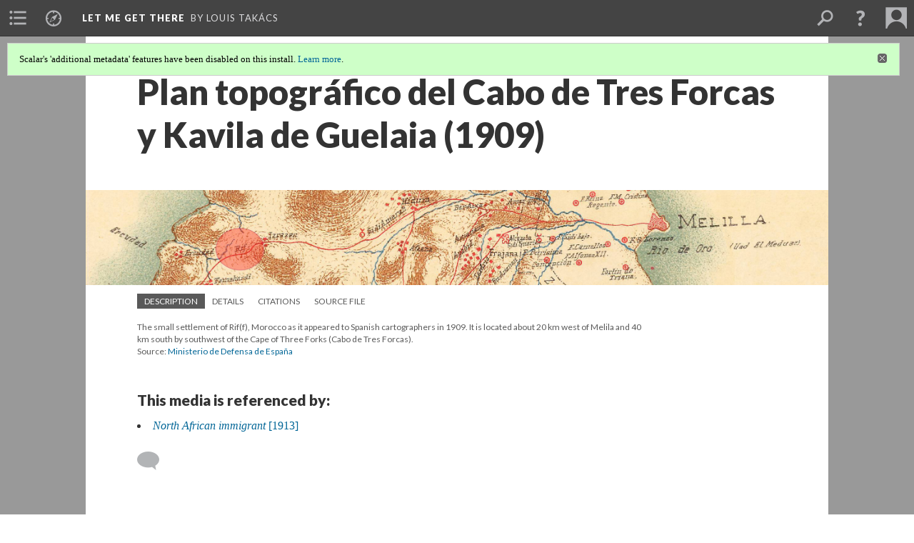

--- FILE ---
content_type: text/html; charset=UTF-8
request_url: https://scalar.usc.edu/works/let-me-get-there/media/riff-morocco-inset-1909
body_size: 43674
content:
<?xml version="1.0" encoding="UTF-8"?>
<!DOCTYPE html>
<html xml:lang="en" lang="en"
	xmlns:rdf="http://www.w3.org/1999/02/22-rdf-syntax-ns#"
	xmlns:rdfs="http://www.w3.org/2000/01/rdf-schema#"
	xmlns:dc="http://purl.org/dc/elements/1.1/"
	xmlns:dcterms="http://purl.org/dc/terms/"
	xmlns:ctag="http://commontag.org/ns#"
	xmlns:art="http://simile.mit.edu/2003/10/ontologies/artstor#"
	xmlns:sioc="http://rdfs.org/sioc/ns#"
	xmlns:sioctypes="http://rdfs.org/sioc/types#"
	xmlns:foaf="http://xmlns.com/foaf/0.1/"
	xmlns:owl="http://www.w3.org/2002/07/owl#"
	xmlns:ov="http://open.vocab.org/terms/"
	xmlns:oac="http://www.openannotation.org/ns/"
	xmlns:scalar="http://scalar.usc.edu/2012/01/scalar-ns#"
	xmlns:shoah="http://tempuri.org/"
	xmlns:prov="http://www.w3.org/ns/prov#"
	xmlns:exif="http://ns.adobe.com/exif/1.0/"
	xmlns:iptc="http://ns.exiftool.ca/IPTC/IPTC/1.0/"
	xmlns:bibo="http://purl.org/ontology/bibo/"
	xmlns:id3="http://id3.org/id3v2.4.0#"
	xmlns:dwc="http://rs.tdwg.org/dwc/terms/"
	xmlns:vra="http://purl.org/vra/"
	xmlns:cp="http://scalar.cdla.oxycreates.org/commonplace/terms/"
	xmlns:tk="http://localcontexts.org/tk/"
	xmlns:gpano="http://ns.google.com/photos/1.0/panorama/"
>
<head>
<title>Plan topográfico del Cabo de Tres Forcas y Kavila de Guelaia (1909)</title>
<base href="https://scalar.usc.edu/works/let-me-get-there/media/riff-morocco-inset-1909.7" />
<meta name="description" content="The small settlement of Rif(f), Morocco as it appeared to Spanish cartographers in 1909.  It is located about 20 km west of Melila and 40 km south by southwest of the Cape of Three Forks (Cabo de Tres Forcas)." />
<meta name="viewport" content="initial-scale=1, maximum-scale=1" />
<meta http-equiv="Content-Type" content="text/html; charset=UTF-8" />
<meta property="og:title" content="LET ME GET THERE: Plan topográfico del Cabo de Tres Forcas y Kavila de Guelaia (1909)" />
<meta property="og:site_name" content="LET ME GET THERE" />
<meta property="og:url" content="https://scalar.usc.edu/works/let-me-get-there/media/riff-morocco-inset-1909" />
<meta property="og:description" content="The small settlement of Rif(f), Morocco as it appeared to Spanish cartographers in 1909.  It is located about 20 km west of Melila and 40 km south by southwest of the Cape of Three Forks (Cabo de Tres Forcas)." />
<meta property="og:image" content="https://scalar.usc.edu/works/let-me-get-there/media/riff-morocco-inset-1909.jpg" />
<meta property="og:type" content="article" />
<link rel="canonical" href="https://scalar.usc.edu/works/let-me-get-there/media/riff-morocco-inset-1909" />
<link rel="shortcut icon" href="https://scalar.usc.edu/works/system/application/views/arbors/html5_RDFa/favicon_16.gif" />
<link rel="apple-touch-icon" href="https://scalar.usc.edu/works/system/application/views/arbors/html5_RDFa/favicon_114.jpg" />
<link id="urn" rel="scalar:urn" href="urn:scalar:version:2839103" />
<link id="view" href="plain" />
<link id="default_view" href="plain" />
<link id="primary_role" rel="scalar:primary_role" href="http://scalar.usc.edu/2012/01/scalar-ns#Media" />
<link id="terms_of_service" rel="dcterms:accessRights" href="http://scalar.usc.edu/terms-of-service/" />
<link id="privacy_policy" rel="dcterms:accessRights" href="http://scalar.usc.edu/privacy-policy/" />
<link id="scalar_version" href="2.6.9
" />
<link id="book_id" href="16062" />
<link id="parent" href="https://scalar.usc.edu/works/let-me-get-there/" />
<link id="approot" href="https://scalar.usc.edu/works/system/application/" />
<link id="flowplayer_key" href="#$095b1678109acb79c61" />
<link id="soundcloud_id" href="55070ba50cb72b8e26f220916c4d54a3" />
<link id="recaptcha2_site_key" href="6Lf3KioTAAAAAO6t462Rf3diixP1vprCIcGBTcVZ" />
<link id="recaptcha_public_key" href="6LcXg8sSAAAAAHH0MII0Enz8_u4QHQdStcJY1YGM" />
<link id="margin_nav" href="true" />
<link id="external_direct_hyperlink" href="true" />
<link id="google_maps_key" href="AIzaSyBOttvbPzBW47HCrZ24RZHaftXtHVwuvFU" />
<link id="harvard_art_museums_key" href="" />
<link id="CI_elapsed_time" href="0.1044" />
<link type="text/css" rel="stylesheet" href="https://scalar.usc.edu/works/system/application/views/melons/cantaloupe/css/reset.css" />
<link type="text/css" rel="stylesheet" href="https://scalar.usc.edu/works/system/application/views/melons/cantaloupe/css/bootstrap.min.css" />
<link type="text/css" rel="stylesheet" href="https://scalar.usc.edu/works/system/application/views/melons/cantaloupe/css/bootstrap-accessibility.css" />
<link type="text/css" rel="stylesheet" href="https://scalar.usc.edu/works/system/application/views/melons/cantaloupe/../../widgets/mediaelement/css/annotorious.css" />
<link type="text/css" rel="stylesheet" href="https://scalar.usc.edu/works/system/application/views/melons/cantaloupe/../../widgets/mediaelement/mediaelement.css" />
<link type="text/css" rel="stylesheet" href="https://scalar.usc.edu/works/system/application/views/melons/cantaloupe/css/common.css" />
<link type="text/css" rel="stylesheet" href="https://scalar.usc.edu/works/system/application/views/melons/cantaloupe/css/scalarvis.css" />
<link type="text/css" rel="stylesheet" href="https://scalar.usc.edu/works/system/application/views/melons/cantaloupe/css/header.css" />
<link type="text/css" rel="stylesheet" href="https://scalar.usc.edu/works/system/application/views/melons/cantaloupe/css/widgets.css" />
<link type="text/css" rel="stylesheet" href="https://scalar.usc.edu/works/system/application/views/melons/cantaloupe/css/responsive.css" />
<link type="text/css" rel="stylesheet" href="https://scalar.usc.edu/works/system/application/views/melons/cantaloupe/css/timeline.css" />
<link type="text/css" rel="stylesheet" href="https://scalar.usc.edu/works/system/application/views/melons/cantaloupe/css/timeline.theme.scalar.css" />
<link type="text/css" rel="stylesheet" href="https://scalar.usc.edu/works/system/application/views/melons/cantaloupe/css/screen_print.css" media="screen,print" />
<script type="text/javascript" src="https://scalar.usc.edu/works/system/application/views/arbors/html5_RDFa/js/jquery-3.4.1.min.js"></script>
<script type="text/javascript" src="https://www.google.com/recaptcha/api.js?render=explicit"></script>
<script type="text/javascript" src="https://scalar.usc.edu/works/system/application/views/melons/cantaloupe/js/bootstrap.min.js"></script>
<script type="text/javascript" src="https://scalar.usc.edu/works/system/application/views/melons/cantaloupe/js/jquery.bootstrap-modal.js"></script>
<script type="text/javascript" src="https://scalar.usc.edu/works/system/application/views/melons/cantaloupe/js/jquery.bootstrap-accessibility.js"></script>
<script type="text/javascript" src="https://scalar.usc.edu/works/system/application/views/melons/cantaloupe/js/main.js"></script>
<script type="text/javascript" src="https://scalar.usc.edu/works/system/application/views/melons/cantaloupe/js/jquery.dotdotdot.js"></script>
<script type="text/javascript" src="https://scalar.usc.edu/works/system/application/views/melons/cantaloupe/js/jquery.scrollTo.min.js"></script>
<script type="text/javascript" src="https://scalar.usc.edu/works/system/application/views/melons/cantaloupe/js/scalarheader.jquery.js"></script>
<script type="text/javascript" src="https://scalar.usc.edu/works/system/application/views/melons/cantaloupe/js/scalarpage.jquery.js"></script>
<script type="text/javascript" src="https://scalar.usc.edu/works/system/application/views/melons/cantaloupe/js/scalarmedia.jquery.js"></script>
<script type="text/javascript" src="https://scalar.usc.edu/works/system/application/views/melons/cantaloupe/js/scalarmediadetails.jquery.js"></script>
<script type="text/javascript" src="https://scalar.usc.edu/works/system/application/views/melons/cantaloupe/js/scalarindex.jquery.js"></script>
<script type="text/javascript" src="https://scalar.usc.edu/works/system/application/views/melons/cantaloupe/js/scalarhelp.jquery.js"></script>
<script type="text/javascript" src="https://scalar.usc.edu/works/system/application/views/melons/cantaloupe/js/scalarcomments.jquery.js"></script>
<script type="text/javascript" src="https://scalar.usc.edu/works/system/application/views/melons/cantaloupe/js/scalarsearch.jquery.js"></script>
<script type="text/javascript" src="https://scalar.usc.edu/works/system/application/views/melons/cantaloupe/js/scalarvisualizations.jquery.js"></script>
<script type="text/javascript" src="https://scalar.usc.edu/works/system/application/views/melons/cantaloupe/js/scalarstructuredgallery.jquery.js"></script>
<script type="text/javascript" src="https://scalar.usc.edu/works/system/application/views/melons/cantaloupe/js/scalarwidgets.jquery.js"></script>
<script type="text/javascript" src="https://scalar.usc.edu/works/system/application/views/melons/cantaloupe/js/scalarlenses.jquery.js"></script>
<script type="text/javascript" src="https://scalar.usc.edu/works/system/application/views/melons/cantaloupe/js/jquery.tabbing.js"></script>
<script>
$.getScript("https://www.googletagmanager.com/gtag/js?id=G-VSGL2S8Y0T'", function() {
  window.dataLayer = window.dataLayer || [];
  function gtag(){dataLayer.push(arguments);}
  gtag('js', new Date());
  gtag('config', 'G-VSGL2S8Y0T');
});

</script>
</head>
<body class="primary_role_media">

<article role="main">
	<header>
		<noscript><div class="error notice-js-required"><p>This site requires Javascript to be turned on. Please <a href="http://www.btny.purdue.edu/enablejavascript.html">enable Javascript</a> and reload the page.</p></div></noscript>
		<div class="scalarnotice notice-book-msg" style="display:none;" data-cookie="ci_hide_scalar_book_msg">Scalar's 'additional metadata' features have been disabled on this install. <a href="https://scalar.usc.edu">Learn more</a>.</div>
		<!-- Book -->
		<span resource="https://scalar.usc.edu/works/let-me-get-there" typeof="scalar:Book">
			<span property="dcterms:title" content="LET ME GET THERE"><a id="book-title" href="https://scalar.usc.edu/works/let-me-get-there/index"><span data-email-authors="true" data-hide-versions="true" data-margin-nav="true">LET ME GET THERE</span></a></span>
			<a class="metadata" tabindex="-1" inert rel="dcterms:hasPart" href="https://scalar.usc.edu/works/let-me-get-there/media/riff-morocco-inset-1909"></a>
			<a class="metadata" tabindex="-1" inert rel="dcterms:tableOfContents" href="https://scalar.usc.edu/works/let-me-get-there/toc"></a>
			<a class="metadata" tabindex="-1" inert rel="sioc:has_owner" href="https://scalar.usc.edu/works/let-me-get-there/users/17554#index=0&role=author&listed=1"></a>
			<a class="metadata" tabindex="-1" inert rel="dcterms:publisher" href="https://scalar.usc.edu/works/let-me-get-there/publisher"></a>
		</span>
		<span inert resource="https://scalar.usc.edu/works/let-me-get-there/toc" typeof="scalar:Page">
			<span class="metadata" property="dcterms:title">Main Menu</span>
			<a class="metadata" tabindex="-1" rel="dcterms:references" href="https://scalar.usc.edu/works/let-me-get-there/introduction#index=1"></a>
			<a class="metadata" tabindex="-1" rel="dcterms:references" href="https://scalar.usc.edu/works/let-me-get-there/scope#index=2"></a>
			<a class="metadata" tabindex="-1" rel="dcterms:references" href="https://scalar.usc.edu/works/let-me-get-there/leaving-home#index=3"></a>
			<a class="metadata" tabindex="-1" rel="dcterms:references" href="https://scalar.usc.edu/works/let-me-get-there/immigrants-photographic-legacy#index=4"></a>
			<a class="metadata" tabindex="-1" rel="dcterms:references" href="https://scalar.usc.edu/works/let-me-get-there/sherman-and-hine-at-ellis-island#index=5"></a>
			<a class="metadata" tabindex="-1" rel="dcterms:references" href="https://scalar.usc.edu/works/let-me-get-there/deanonymizing-sherman-and-hines-photographs#index=6"></a>
			<a class="metadata" tabindex="-1" rel="dcterms:references" href="https://scalar.usc.edu/works/let-me-get-there/another-view-passport-photos#index=7"></a>
			<a class="metadata" tabindex="-1" rel="dcterms:references" href="https://scalar.usc.edu/works/let-me-get-there/photo-collections#index=8"></a>
			<a class="metadata" tabindex="-1" rel="dcterms:references" href="https://scalar.usc.edu/works/let-me-get-there/ordinary-people-extraordinary-lives#index=9"></a>
			<a class="metadata" tabindex="-1" rel="dcterms:references" href="https://scalar.usc.edu/works/let-me-get-there/conclusion#index=10"></a>
			<a class="metadata" tabindex="-1" rel="dcterms:references" href="https://scalar.usc.edu/works/let-me-get-there/credits-and-motivation#index=11"></a>
			<a class="metadata" tabindex="-1" rel="dcterms:references" href="https://scalar.usc.edu/works/let-me-get-there/terms-of-use--copyright#index=12"></a>
		</span>
		<span inert resource="https://scalar.usc.edu/works/let-me-get-there/introduction" typeof="scalar:Composite">
			<a class="metadata" tabindex="-1" rel="dcterms:hasVersion" href="https://scalar.usc.edu/works/let-me-get-there/introduction.14"></a>
			<a class="metadata" tabindex="-1" rel="dcterms:isPartOf" href="https://scalar.usc.edu/works/let-me-get-there"></a>
		</span>
		<span inert resource="https://scalar.usc.edu/works/let-me-get-there/introduction.14" typeof="scalar:Version">
			<span class="metadata" property="dcterms:title">Introduction</span>
			<span class="metadata" property="dcterms:description"></span>
			<a class="metadata" tabindex="-1" rel="dcterms:isVersionOf" href="https://scalar.usc.edu/works/let-me-get-there/introduction"></a>
		</span>
		<span inert resource="https://scalar.usc.edu/works/let-me-get-there/scope" typeof="scalar:Composite">
			<a class="metadata" tabindex="-1" rel="dcterms:hasVersion" href="https://scalar.usc.edu/works/let-me-get-there/scope.14"></a>
			<a class="metadata" tabindex="-1" rel="dcterms:isPartOf" href="https://scalar.usc.edu/works/let-me-get-there"></a>
		</span>
		<span inert resource="https://scalar.usc.edu/works/let-me-get-there/scope.14" typeof="scalar:Version">
			<span class="metadata" property="dcterms:title">Scope</span>
			<span class="metadata" property="dcterms:description"></span>
			<a class="metadata" tabindex="-1" rel="dcterms:isVersionOf" href="https://scalar.usc.edu/works/let-me-get-there/scope"></a>
		</span>
		<span inert resource="https://scalar.usc.edu/works/let-me-get-there/leaving-home" typeof="scalar:Composite">
			<a class="metadata" tabindex="-1" rel="dcterms:hasVersion" href="https://scalar.usc.edu/works/let-me-get-there/leaving-home.3"></a>
			<a class="metadata" tabindex="-1" rel="dcterms:isPartOf" href="https://scalar.usc.edu/works/let-me-get-there"></a>
		</span>
		<span inert resource="https://scalar.usc.edu/works/let-me-get-there/leaving-home.3" typeof="scalar:Version">
			<span class="metadata" property="dcterms:title">Leaving home</span>
			<span class="metadata" property="dcterms:description"></span>
			<a class="metadata" tabindex="-1" rel="dcterms:isVersionOf" href="https://scalar.usc.edu/works/let-me-get-there/leaving-home"></a>
		</span>
		<span inert resource="https://scalar.usc.edu/works/let-me-get-there/immigrants-photographic-legacy" typeof="scalar:Composite">
			<a class="metadata" tabindex="-1" rel="dcterms:hasVersion" href="https://scalar.usc.edu/works/let-me-get-there/immigrants-photographic-legacy.14"></a>
			<a class="metadata" tabindex="-1" rel="dcterms:isPartOf" href="https://scalar.usc.edu/works/let-me-get-there"></a>
		</span>
		<span inert resource="https://scalar.usc.edu/works/let-me-get-there/immigrants-photographic-legacy.14" typeof="scalar:Version">
			<span class="metadata" property="dcterms:title">Immigrants’ photographic legacy</span>
			<span class="metadata" property="dcterms:description"></span>
			<a class="metadata" tabindex="-1" rel="dcterms:isVersionOf" href="https://scalar.usc.edu/works/let-me-get-there/immigrants-photographic-legacy"></a>
		</span>
		<span inert resource="https://scalar.usc.edu/works/let-me-get-there/sherman-and-hine-at-ellis-island" typeof="scalar:Composite">
			<a class="metadata" tabindex="-1" rel="dcterms:hasVersion" href="https://scalar.usc.edu/works/let-me-get-there/sherman-and-hine-at-ellis-island.6"></a>
			<a class="metadata" tabindex="-1" rel="dcterms:isPartOf" href="https://scalar.usc.edu/works/let-me-get-there"></a>
		</span>
		<span inert resource="https://scalar.usc.edu/works/let-me-get-there/sherman-and-hine-at-ellis-island.6" typeof="scalar:Version">
			<span class="metadata" property="dcterms:title">Sherman and Hine at Ellis Island</span>
			<span class="metadata" property="dcterms:description"></span>
			<a class="metadata" tabindex="-1" rel="dcterms:isVersionOf" href="https://scalar.usc.edu/works/let-me-get-there/sherman-and-hine-at-ellis-island"></a>
		</span>
		<span inert resource="https://scalar.usc.edu/works/let-me-get-there/deanonymizing-sherman-and-hines-photographs" typeof="scalar:Composite">
			<a class="metadata" tabindex="-1" rel="dcterms:hasVersion" href="https://scalar.usc.edu/works/let-me-get-there/deanonymizing-sherman-and-hines-photographs.12"></a>
			<a class="metadata" tabindex="-1" rel="dcterms:isPartOf" href="https://scalar.usc.edu/works/let-me-get-there"></a>
		</span>
		<span inert resource="https://scalar.usc.edu/works/let-me-get-there/deanonymizing-sherman-and-hines-photographs.12" typeof="scalar:Version">
			<span class="metadata" property="dcterms:title">Deanonymizing Sherman and Hine's photographs</span>
			<span class="metadata" property="dcterms:description"></span>
			<a class="metadata" tabindex="-1" rel="dcterms:isVersionOf" href="https://scalar.usc.edu/works/let-me-get-there/deanonymizing-sherman-and-hines-photographs"></a>
		</span>
		<span inert resource="https://scalar.usc.edu/works/let-me-get-there/another-view-passport-photos" typeof="scalar:Composite">
			<a class="metadata" tabindex="-1" rel="dcterms:hasVersion" href="https://scalar.usc.edu/works/let-me-get-there/another-view-passport-photos.8"></a>
			<a class="metadata" tabindex="-1" rel="dcterms:isPartOf" href="https://scalar.usc.edu/works/let-me-get-there"></a>
		</span>
		<span inert resource="https://scalar.usc.edu/works/let-me-get-there/another-view-passport-photos.8" typeof="scalar:Version">
			<span class="metadata" property="dcterms:title">Another view: passport photos</span>
			<span class="metadata" property="dcterms:description"></span>
			<a class="metadata" tabindex="-1" rel="dcterms:isVersionOf" href="https://scalar.usc.edu/works/let-me-get-there/another-view-passport-photos"></a>
		</span>
		<span inert resource="https://scalar.usc.edu/works/let-me-get-there/photo-collections" typeof="scalar:Composite">
			<a class="metadata" tabindex="-1" rel="dcterms:hasVersion" href="https://scalar.usc.edu/works/let-me-get-there/photo-collections.16"></a>
			<a class="metadata" tabindex="-1" rel="dcterms:isPartOf" href="https://scalar.usc.edu/works/let-me-get-there"></a>
		</span>
		<span inert resource="https://scalar.usc.edu/works/let-me-get-there/photo-collections.16" typeof="scalar:Version">
			<span class="metadata" property="dcterms:title">Photo collections</span>
			<span class="metadata" property="dcterms:description"></span>
			<a class="metadata" tabindex="-1" rel="dcterms:isVersionOf" href="https://scalar.usc.edu/works/let-me-get-there/photo-collections"></a>
		</span>
		<span inert resource="https://scalar.usc.edu/works/let-me-get-there/ordinary-people-extraordinary-lives" typeof="scalar:Composite">
			<a class="metadata" tabindex="-1" rel="dcterms:hasVersion" href="https://scalar.usc.edu/works/let-me-get-there/ordinary-people-extraordinary-lives.6"></a>
			<a class="metadata" tabindex="-1" rel="dcterms:isPartOf" href="https://scalar.usc.edu/works/let-me-get-there"></a>
		</span>
		<span inert resource="https://scalar.usc.edu/works/let-me-get-there/ordinary-people-extraordinary-lives.6" typeof="scalar:Version">
			<span class="metadata" property="dcterms:title">Ordinary people, extraordinary lives</span>
			<span class="metadata" property="dcterms:description"></span>
			<a class="metadata" tabindex="-1" rel="dcterms:isVersionOf" href="https://scalar.usc.edu/works/let-me-get-there/ordinary-people-extraordinary-lives"></a>
		</span>
		<span inert resource="https://scalar.usc.edu/works/let-me-get-there/conclusion" typeof="scalar:Composite">
			<a class="metadata" tabindex="-1" rel="dcterms:hasVersion" href="https://scalar.usc.edu/works/let-me-get-there/conclusion.19"></a>
			<a class="metadata" tabindex="-1" rel="dcterms:isPartOf" href="https://scalar.usc.edu/works/let-me-get-there"></a>
		</span>
		<span inert resource="https://scalar.usc.edu/works/let-me-get-there/conclusion.19" typeof="scalar:Version">
			<span class="metadata" property="dcterms:title">Conclusion: the past has a future we never expect...</span>
			<span class="metadata" property="dcterms:description"></span>
			<a class="metadata" tabindex="-1" rel="dcterms:isVersionOf" href="https://scalar.usc.edu/works/let-me-get-there/conclusion"></a>
		</span>
		<span inert resource="https://scalar.usc.edu/works/let-me-get-there/credits-and-motivation" typeof="scalar:Composite">
			<a class="metadata" tabindex="-1" rel="dcterms:hasVersion" href="https://scalar.usc.edu/works/let-me-get-there/credits-and-motivation.5"></a>
			<a class="metadata" tabindex="-1" rel="dcterms:isPartOf" href="https://scalar.usc.edu/works/let-me-get-there"></a>
		</span>
		<span inert resource="https://scalar.usc.edu/works/let-me-get-there/credits-and-motivation.5" typeof="scalar:Version">
			<span class="metadata" property="dcterms:title">Credits and motivation</span>
			<span class="metadata" property="dcterms:description"></span>
			<a class="metadata" tabindex="-1" rel="dcterms:isVersionOf" href="https://scalar.usc.edu/works/let-me-get-there/credits-and-motivation"></a>
		</span>
		<span inert resource="https://scalar.usc.edu/works/let-me-get-there/terms-of-use--copyright" typeof="scalar:Composite">
			<a class="metadata" tabindex="-1" rel="dcterms:hasVersion" href="https://scalar.usc.edu/works/let-me-get-there/terms-of-use--copyright.10"></a>
			<a class="metadata" tabindex="-1" rel="dcterms:isPartOf" href="https://scalar.usc.edu/works/let-me-get-there"></a>
		</span>
		<span inert resource="https://scalar.usc.edu/works/let-me-get-there/terms-of-use--copyright.10" typeof="scalar:Version">
			<span class="metadata" property="dcterms:title">Terms of Use, copyright & contact</span>
			<span class="metadata" property="dcterms:description"></span>
			<a class="metadata" tabindex="-1" rel="dcterms:isVersionOf" href="https://scalar.usc.edu/works/let-me-get-there/terms-of-use--copyright"></a>
		</span>
		<span resource="https://scalar.usc.edu/works/let-me-get-there/users/17554" typeof="foaf:Person">
			<span class="metadata" aria-hidden="true" property="foaf:name">Louis Takács</span>
			<span class="metadata" aria-hidden="true" property="foaf:mbox_sha1sum">7841be6ee4f860ae11fdabc342ec4865ab90e4c0</span>
		</span>
		<span inert resource="https://scalar.usc.edu/works/let-me-get-there/publisher" typeof="scalar:Page">
			<span class="metadata" property="dcterms:title">© 2019–2026 Louis Takács</span>
		</span>
		<!-- Page -->
		<h1 property="dcterms:title">Plan topográfico del Cabo de Tres Forcas y Kavila de Guelaia (1909)</h1>
		<span resource="https://scalar.usc.edu/works/let-me-get-there/media/riff-morocco-inset-1909" typeof="scalar:Media">
			<a class="metadata" tabindex="-1" inert rel="dcterms:hasVersion" href="https://scalar.usc.edu/works/let-me-get-there/media/riff-morocco-inset-1909.7"></a>
			<a class="metadata" tabindex="-1" inert rel="dcterms:isPartOf" href="https://scalar.usc.edu/works/let-me-get-there"></a>
			<span class="metadata" aria-hidden="true" property="scalar:isLive">1</span>
			<a class="metadata" tabindex="-1" aria-hidden="true" rel="art:thumbnail" href="http://scalar.usc.edu/works/let-me-get-there/media/riff-morocco-inset-1909_thumb.jpg"></a>
			<a class="metadata" tabindex="-1" aria-hidden="true" rel="prov:wasAttributedTo" href="https://scalar.usc.edu/works/let-me-get-there/users/17554"></a>
			<span class="metadata" aria-hidden="true" property="dcterms:created">2019-04-01T12:29:54-07:00</span>
			<a class="metadata" tabindex="-1" aria-hidden="true" rel="scalar:urn" href="urn:scalar:content:854403"></a>
		</span>
		<span resource="https://scalar.usc.edu/works/let-me-get-there/users/17554" typeof="foaf:Person">
			<span class="metadata" aria-hidden="true" property="foaf:name">Louis Takács</span>
			<span class="metadata" aria-hidden="true" property="foaf:mbox_sha1sum">7841be6ee4f860ae11fdabc342ec4865ab90e4c0</span>
		</span>
		<span class="metadata" inert id="book-id">16062</span>
		<a class="metadata" tabindex="-1" inert rel="dcterms:isVersionOf" href="https://scalar.usc.edu/works/let-me-get-there/media/riff-morocco-inset-1909"></a>
		<span class="metadata" aria-hidden="true" property="ov:versionnumber">7</span>
		<span class="metadata" aria-hidden="true" property="dcterms:description">The small settlement of Rif(f), Morocco as it appeared to Spanish cartographers in 1909.  It is located about 20 km west of Melila and 40 km south by southwest of the Cape of Three Forks (Cabo de Tres Forcas).</span>
		<a class="metadata" tabindex="-1" aria-hidden="true" rel="art:url" href="https://scalar.usc.edu/works/let-me-get-there/media/riff-morocco-inset-1909.jpg"></a>
		<span class="metadata" aria-hidden="true" property="scalar:defaultView">plain</span>
		<a class="metadata" tabindex="-1" aria-hidden="true" rel="prov:wasAttributedTo" href="https://scalar.usc.edu/works/let-me-get-there/users/17554"></a>
		<span class="metadata" aria-hidden="true" property="dcterms:created">2021-10-26T11:16:55-07:00</span>
		<a class="metadata" tabindex="-1" aria-hidden="true" rel="scalar:urn" href="urn:scalar:version:2839103"></a>
		<span resource="https://scalar.usc.edu/works/let-me-get-there/users/17554" typeof="foaf:Person">
			<span class="metadata" aria-hidden="true" property="foaf:name">Louis Takács</span>
			<span class="metadata" aria-hidden="true" property="foaf:mbox_sha1sum">7841be6ee4f860ae11fdabc342ec4865ab90e4c0</span>
		</span>
	</header>
	<span property="sioc:content"></span>

	<section>
		<h1>This page is referenced by:</h1>
		<ul class="has_reference">
			<li>
				<a inert rel="dcterms:isReferencedBy" href="https://scalar.usc.edu/works/let-me-get-there/north-african-immigrant-1913.6"></a>
				<span resource="https://scalar.usc.edu/works/let-me-get-there/north-african-immigrant-1913" typeof="scalar:Composite">
					<a inert rel="dcterms:hasVersion" href="https://scalar.usc.edu/works/let-me-get-there/north-african-immigrant-1913.6"></a>
					<span class="metadata" aria-hidden="true" property="scalar:isLive">1</span>
					<span class="metadata" aria-hidden="true" property="art:thumbnail">media/riffian-berber-1913.jpg</span>
					<span class="metadata" aria-hidden="true" property="scalar:background">media/background-2.jpg</span>
					<span class="metadata" aria-hidden="true" property="scalar:banner">media/riff-morocco-inset-1909.jpg</span>
					<a class="metadata" tabindex="-1" aria-hidden="true" rel="prov:wasAttributedTo" href="https://scalar.usc.edu/works/let-me-get-there/users/17554"></a>
					<span class="metadata" aria-hidden="true" property="dcterms:created">2019-03-28T06:53:00-07:00</span>
					<a class="metadata" tabindex="-1" aria-hidden="true" rel="scalar:urn" href="urn:scalar:content:852980"></a>
				</span>
				<span inert resource="https://scalar.usc.edu/works/let-me-get-there/north-african-immigrant-1913.6" typeof="scalar:Version">
					<span property="dcterms:title" content="&lt;em&gt;North African immigrant&lt;/em&gt; [1913]">
						<a href="https://scalar.usc.edu/works/let-me-get-there/north-african-immigrant-1913"><em>North African immigrant</em> [1913]</a>
					</span>
					<a rel="dcterms:isVersionOf" href="https://scalar.usc.edu/works/let-me-get-there/north-african-immigrant-1913"></a>
					<span class="metadata" aria-hidden="true" property="ov:versionnumber">6</span>
					<span class="metadata" aria-hidden="true" property="scalar:defaultView">image_header</span>
					<a class="metadata" tabindex="-1" aria-hidden="true" rel="prov:wasAttributedTo" href="https://scalar.usc.edu/works/let-me-get-there/users/17554"></a>
					<span class="metadata" aria-hidden="true" property="dcterms:created">2025-06-15T10:53:11-07:00</span>
					<a class="metadata" tabindex="-1" aria-hidden="true" rel="scalar:urn" href="urn:scalar:version:3888012"></a>
					<span class="metadata" property="sioc:content"><p><em>In Sherman&#39;s <a data-size="medium" data-align="right" data-caption="title-and-description" data-annotations="" resource="media/augustus-f-sherman-north-african-immigrant-1913" href="http://scalar.usc.edu/works/let-me-get-there/media/riffian-berber-1913.jpg">North African Immigrant</a> portrait, we see a solitary man dressed in the traditional attire of a Riffian,&nbsp;an Amazigh sub-ethnic group that has inhabited areas in and around the Riff mountain range in Northern Morocco for millennia.<a title="" href="#_edn1" name="_ednref1"><sup>1</sup></a> He holds a small stringed instrument in his left hand, perhaps a gunibri,&nbsp;and though his stance appears to indicate some degree of dislocation with his new, strange surroundings, his eyes burn through Sherman&#39;s camera lens. He&#39;s come to an America that&#39;s riding an Orientalist craze, which is in part what brought him and hundreds of other Moroccans to North America&mdash;but he has agency.</em></p><h2>They are not known as immigrants...</h2>The knowledge available to immigrant inspectors, and to Sherman himself, in designating ethnicity (at the time called &quot;Race or People&quot;) for prospective immigrants at Ellis Island was limited and often extraordinarily dubious in practice, particularly when it came to non-western arrivals.<a title="" href="#_edn2" name="_ednref2"><sup>2</sup></a> This is indicative of an era when misguided science reigned, and in part explains the vague caption Sherman assigned. However, the portrait itself contains indicators that, when combined with the relatively unique migration patterns of Moroccans to the U.S., points to a likely migration scenario and ultimately, identity.<br /><br />Awkwardly dangling from the man&#39;s neck is a string that holds an immigrant identification tag; it lists his name along with information about the ship and details from the ship&#39;s manifest that was made before embarkation. His name and the ship&#39;s name are not discernible, but one can clearly see the number &quot;2&quot;, which indicates the <em>Manifest Sheet Number;</em> and below it, the number &quot;1&quot;, which indicates the <em>List Number</em>, i.e. the line number on the ship&#39;s manifest. There is a comparatively small amount of ship manifests that record the entry of Moroccans during the early 20th century, and only a few that identify Berbers (Imazighen)&mdash;and there&#39;s only one match among the handful of manifests to the &quot;2&quot; and the &quot;1&quot;.<br /><a data-size="large" data-align="center" data-caption="title-and-description" data-annotations="" class="inline" resource="media/riff-berber-arrival-1913" name="scalar-inline-media" href="http://scalar.usc.edu/works/let-me-get-there/media/riff-berber-arrival-1913.jpg"></a>The subject&#39;s ethnicity, appearance, details on the ship&#39;s manifest, and, most importantly, the immigrant ID tag, point to a specific individual: Haroun Riffi Ben Mohamed, a Riffian from the small settlement of Riff, Morocco.<br /><br />Listed on line 1, sheet number 2 from the <em>S.S. Antonio Lopez&#39;s</em> manifest above, Ben Mohamed came less than a year after his once independent homeland had become a French protectorate, a move which ushered in years of unrest among Imazighen, Arabs and the colonial powers of both France and Spain. His birthplace and residence at the time of his emigration was not far from one of the key flash points of the ongoing conflicts between Riffians and Spanish forces, i.e. the Second Melillan campaign (<em>Guerra de Melilla</em>) in 1909.<br /><a data-size="large" data-align="center" data-caption="title-and-description" data-annotations="" class="inline" resource="media/riff-morocco-inset-1909" name="scalar-inline-media" href="http://scalar.usc.edu/works/let-me-get-there/media/riff-morocco-inset-1909.jpg"></a>Just a few years after the unrest, Ben Mohamed crossed the Atlantic with a group of 30 Moroccans (&quot;Arabs and Berbers&quot;) on the <em>S.S. Antonio Lopez</em>, bound for New York. According to the 1913 ship&#39;s manifest, Ben Mohamed was 32, married, had &quot;whiskers&quot;, and his occupation was listed as&nbsp;&quot;actor&quot;. Given his circumstance, the ascribed profession was more likely what he&#39;d be doing in the U.S., rather than his actual trade while living in the Riff mountains. Like the rest of the group, he had $25 to his name and his stated final destination was Luna Park, Coney Island.<br /><br />Whatever trade or calling Ben Mohamed&nbsp;and the rest of the group had back in Morocco, they were now coming to New York as performers.<h2>In <em>The Garden of Allah</em></h2>Non-urban Moroccans, such as Riffians, didn&#39;t emigrate to distant lands like the United States by chance or in any great numbers during the early 20th century. The comparatively few that did emigrate to the U.S. were more likely to be sojourners rather than immigrants; as with the individuals in a number of Sherman&#39;s other portraits, most were <em>human imports</em> that came to perform under contract. This didn&#39;t happen without substantial effort and expense working through an established network of organizers. One person responsible for importing/bringing more Moroccans into the U.S. than perhaps any other was Moroccan by birth but also a naturalized U.S. citizen, Hassan Ben Ali (1877-1914).<br /><br />Since the 1890s, Ben Ali periodically brought Moroccans to perform as <a data-size="small" data-align="right" data-caption="title-and-description" data-annotations="" resource="media/head-of-the-arabs-1913" href="https://scalar.usc.edu/works/let-me-get-there/media/head-of-the-arabs-1913.jpg">acrobats, dancers, musicians, and stage actors</a>&nbsp;at Luna Park, Dreamland and theaters in New York City&mdash;as well as for Buffalo Bill&#39;s Wild West show, state fairs, sideshows and International Expositions throughout the U.S.&nbsp; Some managed to stay and went on to become naturalized U.S. citizens but the vast majority returned to their homeland.<br /><br />In 1911, Ben Ali was hired to manage a group of Tuareg Amazigh performers in&nbsp;<a target="_blank" href="https://archive.org/details/gardenofallah00hich">Liebler &amp; Co. production of <em>The Garden of Allah</em></a>&nbsp;at New York&#39;s Century Theater.&nbsp; The elaborately staged play was a hit and would go on to tour nationally for several years and subsequently be adapted into a motion picture three times between 1916 and 1936.&nbsp;<br /><br />In October 1911, Ben Ali brought a <a target="_blank" href="https://www.familysearch.org/ark:/61903/3:1:3Q9M-C9T4-596V-Q">group of 25 Moroccans</a> to the U.S. to perform in the next season&#39;s run of <em>The Garden of Allah&nbsp;</em>and appears to have intentionally made them quite visible throughout their time in the U.S. Besides theatrical engagements, they would take part in promotional work for various businesses, including well-publicized appearances at oriental rug stores, even when on tour across the country.<br /><br />The photo below captures the group maneuvering uneasily on a busy New York sidewalk; they appear to avoid eye contact with bystanders as their column works their way forward, while New Yorkers of all ages smile, gawk, or blithely stare on at the slow moving spectacle.<a data-size="large" data-align="center" data-caption="title-and-description" data-annotations="" class="inline" resource="media/garden-of-allah" name="scalar-inline-media" href="http://scalar.usc.edu/works/let-me-get-there/media/garden-of-allah.jpg"></a><h2><em>Fire and Sword</em></h2>By early 1913, Ben Ali was again recruiting Moroccans for theatrical engagements, not for <em>The Garden of Allah</em> but instead for a massive new historical drama to be staged at Coney Island. It would be an off-off Broadway production&nbsp;for a much larger but entirely different sort of audience, i.e. amusement park goers.&nbsp;<br /><br />This was the group that Ben Mohamed was a part of and the production was called <em>Fire and Sword: The Fall of Adrianople</em>. <a data-size="large" data-align="center" data-caption="title-and-description" data-annotations="" class="inline" resource="media/ben-ali-latest-importation-1913" name="scalar-inline-media" href="https://scalar.usc.edu/works/let-me-get-there/media/ben-ali-latest-importation-1913.jpg"></a>Though not as obvious an orientalist fantasy as <em>The Garden of Allah</em>, it did call for Ben Ali&#39;s Imazighen to perform incongruously out of character, i.e. as Turks...much in the same way that the 1912 group was performing as Arabs from the Sahara. Neither the audience nor the critics seemed to mind or even be aware of the more ludicrous elements filling the enormous stage.<a title="" href="#_edn3" name="_ednref3"><sup>3</sup></a><br /><br />The photo below captures the extravagant but extraordinarily dubious spectacle that these Riffians found themselves in, less than two weeks after their arrival at Ellis Island.<a data-size="large" data-align="center" data-caption="title-and-description" data-annotations="" class="inline" resource="media/fire-sword-1913" name="scalar-inline-media" href="http://scalar.usc.edu/works/let-me-get-there/media/fire-sword-1913.jpg"></a> By October 1913, Ben Mohamed and the rest of the group would be on their way back to Morocco, some five months after landing at Ellis Island. Their departure was covered in the typically cringeworthy manner of the day in the <em>New York Tribune</em> but also sheds some light on the terms under which the group was allowed to stay.&nbsp; During their time in New York, Ben Ali essentially acted as the group&#39;s guardian and was responsible for their actions, which apparently included ensuring that they leave the U.S. by a certain date:<blockquote><p><span style="font-size:11pt"><span style="line-height:115%"><span style="font-family:Calibri,sans-serif">Hassan Ben Ali will breathe a sigh of relief when the last of the Serbs [i.e. Berbers], the Arab tribesman who have been appearing in &quot;Fire and Sword&quot; at Luna, have been safely shipped aboard a vessel bound for the Mediterranean. For Hassan is under bond to the immigration authorities for every man of them, and must kiss goodbye to a sheaf of 100 bills for everyone who is not accounted for at the end of the month. Hassan is Luna&#39;s provider of denizens of the desert. If Luna wants a tribe or two of swarthy sons of Mahomet the management nonchalantly mentions the fact to Hassan, over a postprandial cigar, and Hassan does the rest. He went to Northern Morocco for the Serbs [i.e. Berbers] appearing in &quot;Fire and Sword&quot;. Two of them have brought their Veiled wives along, and one of the ladies has, besides a baby, a little boy who will be having the time of his young life all winter, holding forth to his untraveled comrades at home on the marvels his American year has shown him.<a title="" href="#_edn4" name="_ednref4"><sup>4</sup></a></span></span></span></p></blockquote> As with a number of Sherman&#39;s photos, Ben Mohamed&#39;s has been <a data-size="small" data-align="right" data-caption="title-and-description" data-annotations="" resource="media/ball-north-african-immigrant" href="http://scalar.usc.edu/works/let-me-get-there/media/ball-north-african-immigrant.JPG">re-imagined in new mediums</a> by contemporary artists who were captivated by the 100 year old images. There has been considerable effort to rework Sherman&#39;s portraits and cast them as emblematic of the classic Ellis Island experience, even when the truth behind the photos reveal atypical migration patterns. With Sherman&#39;s <em>North African Immigrant</em>, we have enough evidence to place the subject in a specific scenario and a likely identity to ascribe.<br /><br />Despite the lack of detail surrounding the subject, his is still a worthwhile narrative framing the image to reanimate; successfully doing so adds a vital but otherwise obscured dimension to the act of understanding migration: meaning and purpose. Moreover, even just the ancillary facts of a migration story can expose the hidden fabric on which long-term patterns of discrimination rest. Having a better understanding of that environment&mdash;particularly though visual material&mdash;carries the ability to recast our perceptions of the past, expose long-forgotten movements of peoples, and to more fully realize how fundamentally <i>different but the same </i>U.S. immigration policy and practice has been over the last 100 years&mdash;despite the endless, uninformed stream of political and popular rhetoric from restrictionists past and present.<hr width="33%" size="1" align="left" /><h3>Notes</h3><a title="" href="#_ednref1" name="_edn1"><sup>1</sup></a> This designation first came to my attention via Dr Khalid Bekkaoui&#39;s excellent <em><a target="_blank" href="https://beyond-borders.webs.com/">Beyond Borders: Moroccans in Britain and America</a></em> website, which aims to &quot;shed light on Moroccan travelers and immigrants to Britain and America from the early modern period to the first half of the 20th century.&quot; Ben Mohamed was captioned as &quot;A Riffian Arrives at Ellis Island, 1910.&quot;<br /><br /><a title="" href="#_ednref2" name="_edn2"><sup>2</sup></a> The infamous <a target="_blank" href="https://archive.org/stream/dictionaryofrace00unitrich#page/20">Dictionary of Races or Peoples</a>, first published by the U.S. Immigration Commission in 1911, says nothing about Riffians and gives minimal (and incorrect) explanations on Berbers (Imazighen), save that &quot;they are not known as immigrants.&quot;<br /><br /><a title="" href="#_ednref3" name="_edn3"><sup>3</sup></a> Though meant to depict the bloody&nbsp;Siege of Adrianople that pitted Bulgarians and Serbs against Ottoman Turks during the First Balkan War (1912-1913), Luna Park&#39;s &quot;Fire and Sword&quot; had something else in mind. <em>The Brooklyn Daily Eagle </em>summed up the spectacle just days after Ben Ali&#39;s troupe arrived: &quot;Chief among the new features at Luna, Coney Island, this summer. Is a spectacle of enormous size. It Is called &ldquo;Fire and Sword,&rdquo; and far surpasses anything of the kind ever staged. Here an entire foreign city is shown on a stage 360 feet in length. It is a mountain, municipality nestling among the foothills which melt into the perspective of far away peaks. There are picturesque houses, temples, towers and mosques. From distant mountain battlements guns bristle. The scene portrays a city that has been under the siege of battle. The enemy has withdrawn and the inhabitants believing the siege is over are storking [<em>sic</em>] about in their picturesque costumes defiant of the frowning guns...&quot; <em>The Brooklyn Daily Eagle</em> (Brooklyn, New York). 18 May 1913, Page 35.<br /><br /><a title="" href="#_ednref4" name="_edn4"><sup>4</sup></a> Exodus of Brotherhood of Freaks from Coney&mdash;Magic of Hassan Ben Ali, <em>The New York Tribune</em>, 12 October 1913. Available via <a target="_blank" href="https://chroniclingamerica.loc.gov/lccn/sn83030214/1913-10-12/ed-1/seq-46">Chronicling America</a>.</span>
				</span>
			</li>
		</ul>
	</section>
	</article>

</body>
</html>


--- FILE ---
content_type: application/javascript
request_url: https://scalar.usc.edu/works/system/application/views/melons/cantaloupe/js/jquery.bootstrap-modal.js
body_size: 1519
content:
/**
 * Scalar
 * Copyright 2013 The Alliance for Networking Visual Culture.
 * http://scalar.usc.edu/scalar
 * Alliance4NVC@gmail.com
 *
 * Licensed under the Educational Community License, Version 2.0
 * (the "License"); you may not use this file except in compliance
 * with the License. You may obtain a copy of the License at
 *
 * http://www.osedu.org/licenses/ECL-2.0
 *
 * Unless required by applicable law or agreed to in writing,
 * software distributed under the License is distributed on an "AS IS"
 * BASIS, WITHOUT WARRANTIES OR CONDITIONS OF ANY KIND, either express
 * or implied. See the License for the specific language governing
 * permissions and limitations under the License.
 */
$.fn.bootstrapModal = function(options) {

  var settings = $.extend({
    title: '',
    keyboard: true,
    backdrop: true,
    show: false,
    close_tabindex: 0,
    size_class: ''
  }, options);

  var html = '\
  <div class="modal fade" role="dialog">\
    <div class="modal-dialog '+settings.size_class+'">\
      <div class="modal-content">\
        <header class="modal-header">\
          <h2 class="modal-title heading_font heading_weight">'+settings.title+'</h2>\
          <button tabindex="'+settings.close_tabindex+'" type="button" class="close" title="Close" data-dismiss="modal"><span aria-hidden="true">&nbsp;</span><span class="sr-only">Close</span></button>\
        </header>\
        <div class="modal-body">\
          '+this.html()+'\
        </div>\
      </div><!-- /.modal-content -->\
    </div>\
  </div>';
  var $modal = $(html);
  $modal.modal({
    show: settings.show,
    keyboard: settings.keyboard,
    backdrop: settings.backdrop
  });
  $modal.accessibleBootstrapModal();
  this.replaceWith($modal);

  return $modal;

};